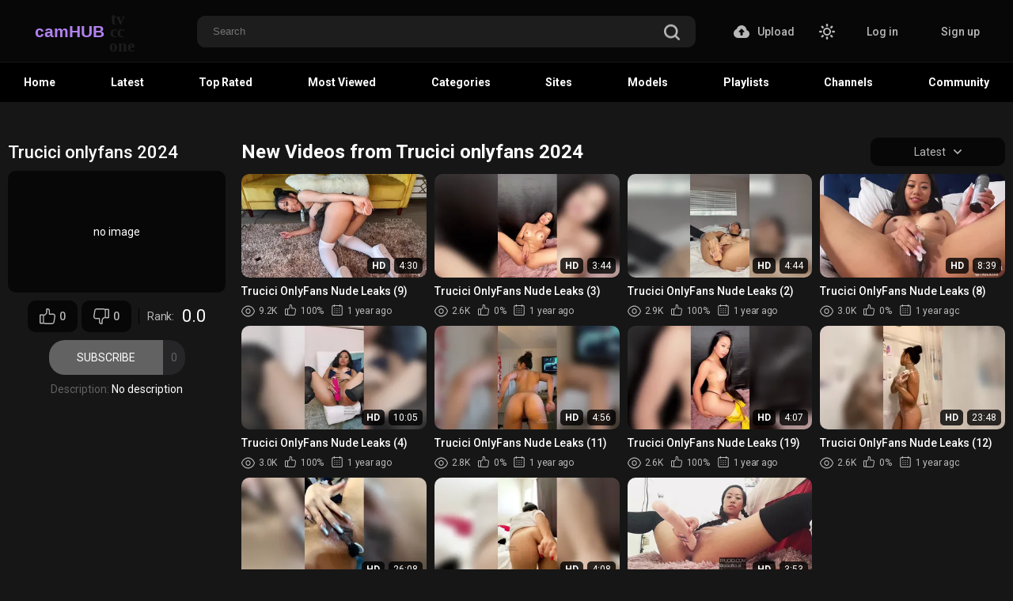

--- FILE ---
content_type: image/svg+xml
request_url: https://www.camhub.cc/static/images/logo.svg
body_size: 69
content:
<?xml version="1.0"?>
<svg width="190" height="55" xmlns="http://www.w3.org/2000/svg" xmlns:svg="http://www.w3.org/2000/svg">
 <g class="layer">
  <title>Layer 1</title>
  <text fill="#1d1d1d" font-family="Cursive" font-size="21" font-weight="bold" id="svg_6" stroke-width="0" text-anchor="middle" x="137.82" xml:space="preserve" y="34.5">cс</text>
  <text fill="#1d1d1d" font-family="Cursive" font-size="21" font-weight="bold" id="svg_1" stroke-width="0" text-anchor="middle" x="138.82" xml:space="preserve" y="18.5">tv</text>
  <text fill="#1d1d1d" font-family="Cursive" font-size="21" font-weight="bold" id="svg_2" stroke-width="0" text-anchor="middle" transform="matrix(1.02961 0 0 0.795202 -4.78776 11.7946)" x="144.82" xml:space="preserve" y="51.5"/>
  <text fill="#1d1d1d" font-family="Cursive" font-size="21" font-weight="bold" id="svg_3" stroke-width="0" text-anchor="middle" x="143.82" xml:space="preserve" y="52.5">one</text>
  <text fill="#b281ef" font-family="Sans-serif" font-size="21" font-weight="bold" id="svg_4" stroke="#000000" stroke-width="0" text-anchor="middle" x="78.31" xml:space="preserve" y="34.93">camHUB</text>
 </g>
</svg>